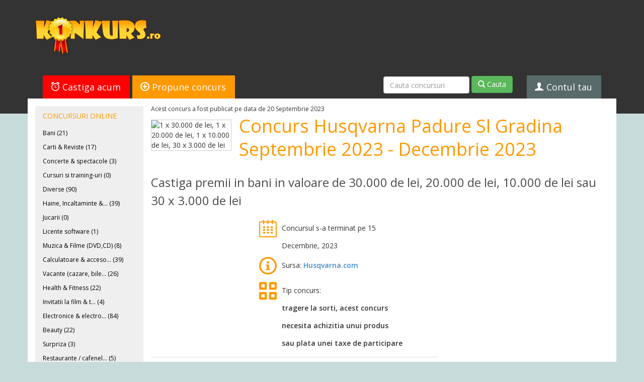

--- FILE ---
content_type: text/html; charset=utf-8
request_url: https://www.google.com/recaptcha/api2/aframe
body_size: 265
content:
<!DOCTYPE HTML><html><head><meta http-equiv="content-type" content="text/html; charset=UTF-8"></head><body><script nonce="DaDZ_ip9_02iF8idBRDIYA">/** Anti-fraud and anti-abuse applications only. See google.com/recaptcha */ try{var clients={'sodar':'https://pagead2.googlesyndication.com/pagead/sodar?'};window.addEventListener("message",function(a){try{if(a.source===window.parent){var b=JSON.parse(a.data);var c=clients[b['id']];if(c){var d=document.createElement('img');d.src=c+b['params']+'&rc='+(localStorage.getItem("rc::a")?sessionStorage.getItem("rc::b"):"");window.document.body.appendChild(d);sessionStorage.setItem("rc::e",parseInt(sessionStorage.getItem("rc::e")||0)+1);localStorage.setItem("rc::h",'1769494272022');}}}catch(b){}});window.parent.postMessage("_grecaptcha_ready", "*");}catch(b){}</script></body></html>

--- FILE ---
content_type: application/javascript
request_url: https://www.konkurs.ro/img/assets/respond.js
body_size: 9535
content:
/*! matchMedia() polyfill - Test a CSS media type/query in JS. Authors & copyright (c) 2012: Scott Jehl, Paul Irish, Nicholas Zakas. Dual MIT/BSD license */
/*! NOTE: If you're already including a window.matchMedia polyfill via Modernizr or otherwise, you don't need this part */
window.matchMedia = window.matchMedia || (function(doc, undefined){
  
  var bool,
      docElem  = doc.documentElement,
      refNode  = docElem.firstElementChild || docElem.firstChild,
      // fakeBody required for <FF4 when executed in <head>
      fakeBody = doc.createElement('body'),
      div      = doc.createElement('div');
  
  div.id = 'mq-test-1';
  div.style.cssText = "position:absolute;top:-100em";
  fakeBody.style.background = "none";
  fakeBody.appendChild(div);
  
  return function(q){
    
    div.innerHTML = '&shy;<style media="'+q+'"> #mq-test-1 { width: 42px; }</style>';
    
    docElem.insertBefore(fakeBody, refNode);
    bool = div.offsetWidth == 42;  
    docElem.removeChild(fakeBody);
    
    return { matches: bool, media: q };
  };
  
})(document);




/*! Respond.js v1.1.0: min/max-width media query polyfill. (c) Scott Jehl. MIT/GPLv2 Lic. j.mp/respondjs  */
(function( win ){
	//exposed namespace
	win.respond		= {};
	
	//define update even in native-mq-supporting browsers, to avoid errors
	respond.update	= function(){};
	
	//expose media query support flag for external use
	respond.mediaQueriesSupported	= win.matchMedia && win.matchMedia( "only all" ).matches;
	
	//if media queries are supported, exit here
	if( respond.mediaQueriesSupported ){ return; }
	
	//define vars
	var doc 			= win.document,
		docElem 		= doc.documentElement,
		mediastyles		= [],
		rules			= [],
		appendedEls 	= [],
		parsedSheets 	= {},
		resizeThrottle	= 30,
		head 			= doc.getElementsByTagName( "head" )[0] || docElem,
		base			= doc.getElementsByTagName( "base" )[0],
		links			= head.getElementsByTagName( "link" ),
		requestQueue	= [],
		
		//loop stylesheets, send text content to translate
		ripCSS			= function(){
			var sheets 	= links,
				sl 		= sheets.length,
				i		= 0,
				//vars for loop:
				sheet, href, media, isCSS;
			
			for( ; i < sl; i++ ){
				sheet	= sheets[ i ],
				href	= sheet.href,
				media	= sheet.media,
				isCSS	= sheet.rel && sheet.rel.toLowerCase() === "stylesheet";
				
				//only links plz and prevent re-parsing
				if( !!href && isCSS && !parsedSheets[ href ] ){
					// selectivizr exposes css through the rawCssText expando
					if (sheet.styleSheet && sheet.styleSheet.rawCssText) {
						translate( sheet.styleSheet.rawCssText, href, media );
						parsedSheets[ href ] = true;
					} else {
						if( (!/^([a-zA-Z:]*\/\/)/.test( href ) && !base)
							|| href.replace( RegExp.$1, "" ).split( "/" )[0] === win.location.host ){
							requestQueue.push( {
								href: href,
								media: media
							} );							
						}
					}
				}
			}
			makeRequests();
		},
		
		//recurse through request queue, get css text
		makeRequests	= function(){
			if( requestQueue.length ){
				var thisRequest = requestQueue.shift();
				ajax( thisRequest.href, function( styles ){
					translate( styles, thisRequest.href, thisRequest.media );
					parsedSheets[ thisRequest.href ] = true;
					makeRequests();
				} );
			}
		},
		
		//find media blocks in css text, convert to style blocks
		translate			= function( styles, href, media ){
			var qs			= styles.match(  /@media[^\{]+\{([^\{\}]*\{[^\}\{]*\})+/gi ),
				ql			= qs && qs.length || 0,
				//try to get CSS path
				href		= href.substring( 0, href.lastIndexOf( "/" )),
				repUrls		= function( css ){
					return css.replace( /(url\()['"]?([^\/\)'"][^:\)'"]+)['"]?(\))/g, "$1" + href + "$2$3" );
				},
				useMedia	= !ql && media,
				//vars used in loop
				i			= 0,
				j, fullq, thisq, eachq, eql;

			//if path exists, tack on trailing slash
			if( href.length ){ href += "/"; }	
				
			//if no internal queries exist, but media attr does, use that	
			//note: this currently lacks support for situations where a media attr is specified on a link AND
				//its associated stylesheet has internal CSS media queries.
				//In those cases, the media attribute will currently be ignored.
			if( useMedia ){
				ql = 1;
			}
			

			for( ; i < ql; i++ ){
				j	= 0;
				
				//media attr
				if( useMedia ){
					fullq = media;
					rules.push( repUrls( styles ) );
				}
				//parse for styles
				else{
					fullq	= qs[ i ].match( /@media *([^\{]+)\{([\S\s]+?)$/ ) && RegExp.$1;
					rules.push( RegExp.$2 && repUrls( RegExp.$2 ) );
				}
				
				eachq	= fullq.split( "," );
				eql		= eachq.length;
					
				for( ; j < eql; j++ ){
					thisq	= eachq[ j ];
					mediastyles.push( { 
						media	: thisq.split( "(" )[ 0 ].match( /(only\s+)?([a-zA-Z]+)\s?/ ) && RegExp.$2 || "all",
						rules	: rules.length - 1,
						hasquery: thisq.indexOf("(") > -1,
						minw	: thisq.match( /\(min\-width:[\s]*([\s]*[0-9\.]+)(px|em)[\s]*\)/ ) && parseFloat( RegExp.$1 ) + ( RegExp.$2 || "" ), 
						maxw	: thisq.match( /\(max\-width:[\s]*([\s]*[0-9\.]+)(px|em)[\s]*\)/ ) && parseFloat( RegExp.$1 ) + ( RegExp.$2 || "" )
					} );
				}	
			}

			applyMedia();
		},
        	
		lastCall,
		
		resizeDefer,
		
		// returns the value of 1em in pixels
		getEmValue		= function() {
			var ret,
				div = doc.createElement('div'),
				body = doc.body,
				fakeUsed = false;
									
			div.style.cssText = "position:absolute;font-size:1em;width:1em";
					
			if( !body ){
				body = fakeUsed = doc.createElement( "body" );
				body.style.background = "none";
			}
					
			body.appendChild( div );
								
			docElem.insertBefore( body, docElem.firstChild );
								
			ret = div.offsetWidth;
								
			if( fakeUsed ){
				docElem.removeChild( body );
			}
			else {
				body.removeChild( div );
			}
			
			//also update eminpx before returning
			ret = eminpx = parseFloat(ret);
								
			return ret;
		},
		
		//cached container for 1em value, populated the first time it's needed 
		eminpx,
		
		//enable/disable styles
		applyMedia			= function( fromResize ){
			var name		= "clientWidth",
				docElemProp	= docElem[ name ],
				currWidth 	= doc.compatMode === "CSS1Compat" && docElemProp || doc.body[ name ] || docElemProp,
				styleBlocks	= {},
				lastLink	= links[ links.length-1 ],
				now 		= (new Date()).getTime();

			//throttle resize calls	
			if( fromResize && lastCall && now - lastCall < resizeThrottle ){
				clearTimeout( resizeDefer );
				resizeDefer = setTimeout( applyMedia, resizeThrottle );
				return;
			}
			else {
				lastCall	= now;
			}
										
			for( var i in mediastyles ){
				var thisstyle = mediastyles[ i ],
					min = thisstyle.minw,
					max = thisstyle.maxw,
					minnull = min === null,
					maxnull = max === null,
					em = "em";
				
				if( !!min ){
					min = parseFloat( min ) * ( min.indexOf( em ) > -1 ? ( eminpx || getEmValue() ) : 1 );
				}
				if( !!max ){
					max = parseFloat( max ) * ( max.indexOf( em ) > -1 ? ( eminpx || getEmValue() ) : 1 );
				}
				
				// if there's no media query at all (the () part), or min or max is not null, and if either is present, they're true
				if( !thisstyle.hasquery || ( !minnull || !maxnull ) && ( minnull || currWidth >= min ) && ( maxnull || currWidth <= max ) ){
						if( !styleBlocks[ thisstyle.media ] ){
							styleBlocks[ thisstyle.media ] = [];
						}
						styleBlocks[ thisstyle.media ].push( rules[ thisstyle.rules ] );
				}
			}
			
			//remove any existing respond style element(s)
			for( var i in appendedEls ){
				if( appendedEls[ i ] && appendedEls[ i ].parentNode === head ){
					head.removeChild( appendedEls[ i ] );
				}
			}
			
			//inject active styles, grouped by media type
			for( var i in styleBlocks ){
				var ss		= doc.createElement( "style" ),
					css		= styleBlocks[ i ].join( "\n" );
				
				ss.type = "text/css";	
				ss.media	= i;
				
				//originally, ss was appended to a documentFragment and sheets were appended in bulk.
				//this caused crashes in IE in a number of circumstances, such as when the HTML element had a bg image set, so appending beforehand seems best. Thanks to @dvelyk for the initial research on this one!
				head.insertBefore( ss, lastLink.nextSibling );
				
				if ( ss.styleSheet ){ 
		        	ss.styleSheet.cssText = css;
		        } 
		        else {
					ss.appendChild( doc.createTextNode( css ) );
		        }
		        
				//push to appendedEls to track for later removal
				appendedEls.push( ss );
			}
		},
		//tweaked Ajax functions from Quirksmode
		ajax = function( url, callback ) {
			var req = xmlHttp();
			if (!req){
				return;
			}	
			req.open( "GET", url, true );
			req.onreadystatechange = function () {
				if ( req.readyState != 4 || req.status != 200 && req.status != 304 ){
					return;
				}
				callback( req.responseText );
			}
			if ( req.readyState == 4 ){
				return;
			}
			req.send( null );
		},
		//define ajax obj 
		xmlHttp = (function() {
			var xmlhttpmethod = false;	
			try {
				xmlhttpmethod = new XMLHttpRequest();
			}
			catch( e ){
				xmlhttpmethod = new ActiveXObject( "Microsoft.XMLHTTP" );
			}
			return function(){
				return xmlhttpmethod;
			};
		})();
	
	//translate CSS
	ripCSS();
	
	//expose update for re-running respond later on
	respond.update = ripCSS;
	
	//adjust on resize
	function callMedia(){
		applyMedia( true );
	}
	if( win.addEventListener ){
		win.addEventListener( "resize", callMedia, false );
	}
	else if( win.attachEvent ){
		win.attachEvent( "onresize", callMedia );
	}
})(this);